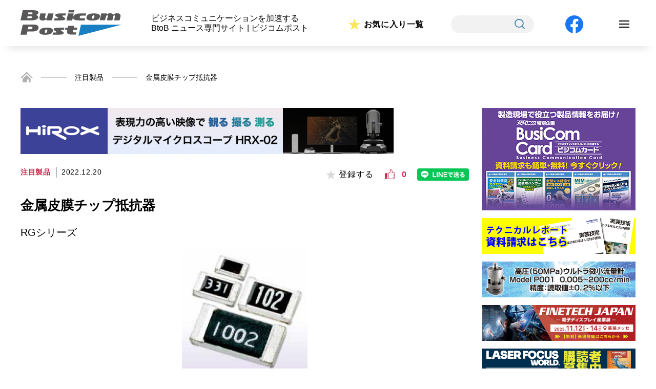

--- FILE ---
content_type: text/html; charset=UTF-8
request_url: https://busicompost.com/product/%E9%87%91%E5%B1%9E%E7%9A%AE%E8%86%9C%E3%83%81%E3%83%83%E3%83%97%E6%8A%B5%E6%8A%97%E5%99%A8-3/
body_size: 11167
content:











<!doctype html>
<html><head>
	<!-- Google Tag Manager -->
	<script>(function(w,d,s,l,i){w[l]=w[l]||[];w[l].push({'gtm.start':
	new Date().getTime(),event:'gtm.js'});var f=d.getElementsByTagName(s)[0],
	j=d.createElement(s),dl=l!='dataLayer'?'&l='+l:'';j.async=true;j.src=
	'https://www.googletagmanager.com/gtm.js?id='+i+dl;f.parentNode.insertBefore(j,f);
	})(window,document,'script','dataLayer','GTM-THL5M7P');</script>
	<!-- End Google Tag Manager -->

    <meta charset="utf-8">
    <meta http-equiv="X-UA-Compatible" content="IE=edge">
    <meta name="viewport" content="width=device-width">
    <meta name="ニュース専門サイト,ビジコムポスト,注目製品,イベント情報,新着,スペシャルインタービュー,テクニカルレポート" content="">
    <meta name="ビジネスコミュニケーションを加速する BtoB ニュース専門サイト ビジコムポスト · 注目製品 · イベント情報 · 新着 · スペシャルインタービュー · テクニカルレポート" content="">
	    <title>金属皮膜チップ抵抗器｜Busicom Post</title>
    	<link rel="icon" href="https://busicompost.com/assets/images/common/faviconV2.png" />
    <link rel="stylesheet" href="https://busicompost.com/assets/css/style.css">
	<link rel="stylesheet" href="https://busicompost.com/assets/css/index.css">
	<link rel="stylesheet" href="https://busicompost.com/assets/css/common.css">

	<!-- ご意見・お問い合わせ -->
	
	<!-- ご意見・お問い合わせ（確認画面） -->
	
	<!-- ご意見・お問い合わせ（完了画面） -->
	
	<!-- 新規会員登録（閲覧者用） -->
	
	<!-- 新規会員登録（閲覧者用）（確認画面） -->
	
	<!-- 新規会員登録（閲覧者用）（完了画面） -->
	
	<!-- ご意見・お問い合わせ -->
	
	<!-- 産業界主要企業カタログ総覧（資料請求） -->
	
	<!-- 産業界主要企業カタログ総覧（確認画面） -->
	
	<!-- 産業界主要企業カタログ総覧（完了画面） -->
	
	<!-- ビジコム専用WEBページ（資料請求） -->
	
	<!-- ビジコム専用WEBページ（確認画面） -->
	
	<!-- ビジコム専用WEBページ（完了画面） -->
	
	<!-- ビジコムポストについて -->
	
	<!-- 広告掲載について -->
	
	<!-- 著作権について -->
	
	<!-- プライバシーポリシー -->
	
	<!-- ログイン -->
	
	<!-- 新規会員登録 -->
	
	<!-- 会員プロフィール -->
	
	<!-- お気に入り一覧 -->
	
	<!-- TOPICS -->
	
	<!-- TOPICS詳細 -->
	
	<!-- 検索結果一覧 -->
	
	<!-- テクニカルレポート一覧 -->
	
	<!-- テクニカルレポート詳細 -->
	
	<!-- 注目製品一覧 -->
	
	<!-- 注目製品詳細 -->
		<link rel="stylesheet" href="https://busicompost.com/assets/css/single-product.css" media="all">
	
	<!-- 新着記事一覧 -->
	
	<!-- スペシャルインタビュー一覧 -->
	
	<!-- スペシャルインタビュー詳細 -->
	
	<!-- お気に入り記事一覧 -->
	
	<!-- イベント一覧 -->
	
    <!-- イベント情報詳細 -->
	
	<!-- 産業界主要企業カタログ総覧 -->
	
	<!-- メカトロニクス Digital Book版 -->
	
	<!-- メカトロニクス Digital Book版詳細 -->
	
	<!-- 実装技術 Digital Book 特別版 -->
	
	<!-- ビジコム専用WEBページ -->
	
	<!-- ハッシュタグ -->
	


	<!-- css -->

    <!-- JS -->
    <script src="https://code.jquery.com/jquery-3.4.1.js"></script>
    <script>
        if ( ( navigator.userAgent.indexOf( 'iPhone' ) > 0 ) || navigator.userAgent.indexOf( 'iPod' ) > 0 || navigator.userAgent.indexOf( 'Android' ) > 0 ) {
            document.write( '<meta name="viewport" content="width=device-width,user-scalable=yes,maximum-scale=2">' );
        } else {
            document.write( '<meta name="viewport" content="width=1200,user-scalable=yes,maximum-scale=2">' );
        }
    </script>

	<meta name='robots' content='max-image-preview:large' />
<link rel='dns-prefetch' href='//s.w.org' />
<script type="text/javascript">
window._wpemojiSettings = {"baseUrl":"https:\/\/s.w.org\/images\/core\/emoji\/13.1.0\/72x72\/","ext":".png","svgUrl":"https:\/\/s.w.org\/images\/core\/emoji\/13.1.0\/svg\/","svgExt":".svg","source":{"concatemoji":"https:\/\/busicompost.com\/wp-includes\/js\/wp-emoji-release.min.js?ver=5.9.12"}};
/*! This file is auto-generated */
!function(e,a,t){var n,r,o,i=a.createElement("canvas"),p=i.getContext&&i.getContext("2d");function s(e,t){var a=String.fromCharCode;p.clearRect(0,0,i.width,i.height),p.fillText(a.apply(this,e),0,0);e=i.toDataURL();return p.clearRect(0,0,i.width,i.height),p.fillText(a.apply(this,t),0,0),e===i.toDataURL()}function c(e){var t=a.createElement("script");t.src=e,t.defer=t.type="text/javascript",a.getElementsByTagName("head")[0].appendChild(t)}for(o=Array("flag","emoji"),t.supports={everything:!0,everythingExceptFlag:!0},r=0;r<o.length;r++)t.supports[o[r]]=function(e){if(!p||!p.fillText)return!1;switch(p.textBaseline="top",p.font="600 32px Arial",e){case"flag":return s([127987,65039,8205,9895,65039],[127987,65039,8203,9895,65039])?!1:!s([55356,56826,55356,56819],[55356,56826,8203,55356,56819])&&!s([55356,57332,56128,56423,56128,56418,56128,56421,56128,56430,56128,56423,56128,56447],[55356,57332,8203,56128,56423,8203,56128,56418,8203,56128,56421,8203,56128,56430,8203,56128,56423,8203,56128,56447]);case"emoji":return!s([10084,65039,8205,55357,56613],[10084,65039,8203,55357,56613])}return!1}(o[r]),t.supports.everything=t.supports.everything&&t.supports[o[r]],"flag"!==o[r]&&(t.supports.everythingExceptFlag=t.supports.everythingExceptFlag&&t.supports[o[r]]);t.supports.everythingExceptFlag=t.supports.everythingExceptFlag&&!t.supports.flag,t.DOMReady=!1,t.readyCallback=function(){t.DOMReady=!0},t.supports.everything||(n=function(){t.readyCallback()},a.addEventListener?(a.addEventListener("DOMContentLoaded",n,!1),e.addEventListener("load",n,!1)):(e.attachEvent("onload",n),a.attachEvent("onreadystatechange",function(){"complete"===a.readyState&&t.readyCallback()})),(n=t.source||{}).concatemoji?c(n.concatemoji):n.wpemoji&&n.twemoji&&(c(n.twemoji),c(n.wpemoji)))}(window,document,window._wpemojiSettings);
</script>
<style type="text/css">
img.wp-smiley,
img.emoji {
	display: inline !important;
	border: none !important;
	box-shadow: none !important;
	height: 1em !important;
	width: 1em !important;
	margin: 0 0.07em !important;
	vertical-align: -0.1em !important;
	background: none !important;
	padding: 0 !important;
}
</style>
	<link rel='stylesheet' id='wp-block-library-css'  href='https://busicompost.com/wp-includes/css/dist/block-library/style.min.css?ver=5.9.12' type='text/css' media='all' />
<style id='global-styles-inline-css' type='text/css'>
body{--wp--preset--color--black: #000000;--wp--preset--color--cyan-bluish-gray: #abb8c3;--wp--preset--color--white: #ffffff;--wp--preset--color--pale-pink: #f78da7;--wp--preset--color--vivid-red: #cf2e2e;--wp--preset--color--luminous-vivid-orange: #ff6900;--wp--preset--color--luminous-vivid-amber: #fcb900;--wp--preset--color--light-green-cyan: #7bdcb5;--wp--preset--color--vivid-green-cyan: #00d084;--wp--preset--color--pale-cyan-blue: #8ed1fc;--wp--preset--color--vivid-cyan-blue: #0693e3;--wp--preset--color--vivid-purple: #9b51e0;--wp--preset--gradient--vivid-cyan-blue-to-vivid-purple: linear-gradient(135deg,rgba(6,147,227,1) 0%,rgb(155,81,224) 100%);--wp--preset--gradient--light-green-cyan-to-vivid-green-cyan: linear-gradient(135deg,rgb(122,220,180) 0%,rgb(0,208,130) 100%);--wp--preset--gradient--luminous-vivid-amber-to-luminous-vivid-orange: linear-gradient(135deg,rgba(252,185,0,1) 0%,rgba(255,105,0,1) 100%);--wp--preset--gradient--luminous-vivid-orange-to-vivid-red: linear-gradient(135deg,rgba(255,105,0,1) 0%,rgb(207,46,46) 100%);--wp--preset--gradient--very-light-gray-to-cyan-bluish-gray: linear-gradient(135deg,rgb(238,238,238) 0%,rgb(169,184,195) 100%);--wp--preset--gradient--cool-to-warm-spectrum: linear-gradient(135deg,rgb(74,234,220) 0%,rgb(151,120,209) 20%,rgb(207,42,186) 40%,rgb(238,44,130) 60%,rgb(251,105,98) 80%,rgb(254,248,76) 100%);--wp--preset--gradient--blush-light-purple: linear-gradient(135deg,rgb(255,206,236) 0%,rgb(152,150,240) 100%);--wp--preset--gradient--blush-bordeaux: linear-gradient(135deg,rgb(254,205,165) 0%,rgb(254,45,45) 50%,rgb(107,0,62) 100%);--wp--preset--gradient--luminous-dusk: linear-gradient(135deg,rgb(255,203,112) 0%,rgb(199,81,192) 50%,rgb(65,88,208) 100%);--wp--preset--gradient--pale-ocean: linear-gradient(135deg,rgb(255,245,203) 0%,rgb(182,227,212) 50%,rgb(51,167,181) 100%);--wp--preset--gradient--electric-grass: linear-gradient(135deg,rgb(202,248,128) 0%,rgb(113,206,126) 100%);--wp--preset--gradient--midnight: linear-gradient(135deg,rgb(2,3,129) 0%,rgb(40,116,252) 100%);--wp--preset--duotone--dark-grayscale: url('#wp-duotone-dark-grayscale');--wp--preset--duotone--grayscale: url('#wp-duotone-grayscale');--wp--preset--duotone--purple-yellow: url('#wp-duotone-purple-yellow');--wp--preset--duotone--blue-red: url('#wp-duotone-blue-red');--wp--preset--duotone--midnight: url('#wp-duotone-midnight');--wp--preset--duotone--magenta-yellow: url('#wp-duotone-magenta-yellow');--wp--preset--duotone--purple-green: url('#wp-duotone-purple-green');--wp--preset--duotone--blue-orange: url('#wp-duotone-blue-orange');--wp--preset--font-size--small: 13px;--wp--preset--font-size--medium: 20px;--wp--preset--font-size--large: 36px;--wp--preset--font-size--x-large: 42px;}.has-black-color{color: var(--wp--preset--color--black) !important;}.has-cyan-bluish-gray-color{color: var(--wp--preset--color--cyan-bluish-gray) !important;}.has-white-color{color: var(--wp--preset--color--white) !important;}.has-pale-pink-color{color: var(--wp--preset--color--pale-pink) !important;}.has-vivid-red-color{color: var(--wp--preset--color--vivid-red) !important;}.has-luminous-vivid-orange-color{color: var(--wp--preset--color--luminous-vivid-orange) !important;}.has-luminous-vivid-amber-color{color: var(--wp--preset--color--luminous-vivid-amber) !important;}.has-light-green-cyan-color{color: var(--wp--preset--color--light-green-cyan) !important;}.has-vivid-green-cyan-color{color: var(--wp--preset--color--vivid-green-cyan) !important;}.has-pale-cyan-blue-color{color: var(--wp--preset--color--pale-cyan-blue) !important;}.has-vivid-cyan-blue-color{color: var(--wp--preset--color--vivid-cyan-blue) !important;}.has-vivid-purple-color{color: var(--wp--preset--color--vivid-purple) !important;}.has-black-background-color{background-color: var(--wp--preset--color--black) !important;}.has-cyan-bluish-gray-background-color{background-color: var(--wp--preset--color--cyan-bluish-gray) !important;}.has-white-background-color{background-color: var(--wp--preset--color--white) !important;}.has-pale-pink-background-color{background-color: var(--wp--preset--color--pale-pink) !important;}.has-vivid-red-background-color{background-color: var(--wp--preset--color--vivid-red) !important;}.has-luminous-vivid-orange-background-color{background-color: var(--wp--preset--color--luminous-vivid-orange) !important;}.has-luminous-vivid-amber-background-color{background-color: var(--wp--preset--color--luminous-vivid-amber) !important;}.has-light-green-cyan-background-color{background-color: var(--wp--preset--color--light-green-cyan) !important;}.has-vivid-green-cyan-background-color{background-color: var(--wp--preset--color--vivid-green-cyan) !important;}.has-pale-cyan-blue-background-color{background-color: var(--wp--preset--color--pale-cyan-blue) !important;}.has-vivid-cyan-blue-background-color{background-color: var(--wp--preset--color--vivid-cyan-blue) !important;}.has-vivid-purple-background-color{background-color: var(--wp--preset--color--vivid-purple) !important;}.has-black-border-color{border-color: var(--wp--preset--color--black) !important;}.has-cyan-bluish-gray-border-color{border-color: var(--wp--preset--color--cyan-bluish-gray) !important;}.has-white-border-color{border-color: var(--wp--preset--color--white) !important;}.has-pale-pink-border-color{border-color: var(--wp--preset--color--pale-pink) !important;}.has-vivid-red-border-color{border-color: var(--wp--preset--color--vivid-red) !important;}.has-luminous-vivid-orange-border-color{border-color: var(--wp--preset--color--luminous-vivid-orange) !important;}.has-luminous-vivid-amber-border-color{border-color: var(--wp--preset--color--luminous-vivid-amber) !important;}.has-light-green-cyan-border-color{border-color: var(--wp--preset--color--light-green-cyan) !important;}.has-vivid-green-cyan-border-color{border-color: var(--wp--preset--color--vivid-green-cyan) !important;}.has-pale-cyan-blue-border-color{border-color: var(--wp--preset--color--pale-cyan-blue) !important;}.has-vivid-cyan-blue-border-color{border-color: var(--wp--preset--color--vivid-cyan-blue) !important;}.has-vivid-purple-border-color{border-color: var(--wp--preset--color--vivid-purple) !important;}.has-vivid-cyan-blue-to-vivid-purple-gradient-background{background: var(--wp--preset--gradient--vivid-cyan-blue-to-vivid-purple) !important;}.has-light-green-cyan-to-vivid-green-cyan-gradient-background{background: var(--wp--preset--gradient--light-green-cyan-to-vivid-green-cyan) !important;}.has-luminous-vivid-amber-to-luminous-vivid-orange-gradient-background{background: var(--wp--preset--gradient--luminous-vivid-amber-to-luminous-vivid-orange) !important;}.has-luminous-vivid-orange-to-vivid-red-gradient-background{background: var(--wp--preset--gradient--luminous-vivid-orange-to-vivid-red) !important;}.has-very-light-gray-to-cyan-bluish-gray-gradient-background{background: var(--wp--preset--gradient--very-light-gray-to-cyan-bluish-gray) !important;}.has-cool-to-warm-spectrum-gradient-background{background: var(--wp--preset--gradient--cool-to-warm-spectrum) !important;}.has-blush-light-purple-gradient-background{background: var(--wp--preset--gradient--blush-light-purple) !important;}.has-blush-bordeaux-gradient-background{background: var(--wp--preset--gradient--blush-bordeaux) !important;}.has-luminous-dusk-gradient-background{background: var(--wp--preset--gradient--luminous-dusk) !important;}.has-pale-ocean-gradient-background{background: var(--wp--preset--gradient--pale-ocean) !important;}.has-electric-grass-gradient-background{background: var(--wp--preset--gradient--electric-grass) !important;}.has-midnight-gradient-background{background: var(--wp--preset--gradient--midnight) !important;}.has-small-font-size{font-size: var(--wp--preset--font-size--small) !important;}.has-medium-font-size{font-size: var(--wp--preset--font-size--medium) !important;}.has-large-font-size{font-size: var(--wp--preset--font-size--large) !important;}.has-x-large-font-size{font-size: var(--wp--preset--font-size--x-large) !important;}
</style>
<link rel='stylesheet' id='wp-ulike-css'  href='https://busicompost.com/wp-content/plugins/wp-ulike/assets/css/wp-ulike.min.css?ver=4.5.9' type='text/css' media='all' />
<link rel='stylesheet' id='wp-members-css'  href='https://busicompost.com/wp-content/plugins/wp-members/assets/css/forms/generic-no-float.min.css?ver=3.4.1.2' type='text/css' media='all' />
<script type='text/javascript' src='https://busicompost.com/wp-includes/js/jquery/jquery.min.js?ver=3.6.0' id='jquery-core-js'></script>
<script type='text/javascript' src='https://busicompost.com/wp-includes/js/jquery/jquery-migrate.min.js?ver=3.3.2' id='jquery-migrate-js'></script>
<link rel="https://api.w.org/" href="https://busicompost.com/wp-json/" /><link rel="alternate" type="application/json" href="https://busicompost.com/wp-json/wp/v2/product/43713" /><link rel="EditURI" type="application/rsd+xml" title="RSD" href="https://busicompost.com/xmlrpc.php?rsd" />
<link rel="wlwmanifest" type="application/wlwmanifest+xml" href="https://busicompost.com/wp-includes/wlwmanifest.xml" /> 
<meta name="generator" content="WordPress 5.9.12" />
<link rel="canonical" href="https://busicompost.com/product/%e9%87%91%e5%b1%9e%e7%9a%ae%e8%86%9c%e3%83%81%e3%83%83%e3%83%97%e6%8a%b5%e6%8a%97%e5%99%a8-3/" />
<link rel='shortlink' href='https://busicompost.com/?p=43713' />
<link rel="alternate" type="application/json+oembed" href="https://busicompost.com/wp-json/oembed/1.0/embed?url=https%3A%2F%2Fbusicompost.com%2Fproduct%2F%25e9%2587%2591%25e5%25b1%259e%25e7%259a%25ae%25e8%2586%259c%25e3%2583%2581%25e3%2583%2583%25e3%2583%2597%25e6%258a%25b5%25e6%258a%2597%25e5%2599%25a8-3%2F" />
<link rel="alternate" type="text/xml+oembed" href="https://busicompost.com/wp-json/oembed/1.0/embed?url=https%3A%2F%2Fbusicompost.com%2Fproduct%2F%25e9%2587%2591%25e5%25b1%259e%25e7%259a%25ae%25e8%2586%259c%25e3%2583%2581%25e3%2583%2583%25e3%2583%2597%25e6%258a%25b5%25e6%258a%2597%25e5%2599%25a8-3%2F&#038;format=xml" />

</head>
<body id=single-product >
	<!-- Google Tag Manager (noscript) -->
	<noscript><iframe src="https://www.googletagmanager.com/ns.html?id=GTM-THL5M7P"
	height="0" width="0" style="display:none;visibility:hidden"></iframe></noscript>
	<!-- End Google Tag Manager (noscript) -->

<header style="padding:20px">
	<div class="wrap">
		<div id="logo"><a href="https://busicompost.com/"><img src="https://busicompost.com/assets/images/common/i_logo.svg" alt=""></a></div>
		<p class="pc">ビジネスコミュニケーションを加速する<br>BtoB ニュース専門サイト | ビジコムポスト</p>

		<div class="favorite"><a href="https://busicompost.com/favorite/">お気に入り一覧</a></div>
		<div class="search">
			<span>
				<form action="https://busicompost.com" method="get" id="searchform">
    <input type="text" name="s" id="s">
    <button type="submit"><img src="https://busicompost.com/assets/images/common/i_search.svg" alt="検索"></button>
</form>
			</span>
		</div>
		<div class="facebook"><a href="https://www.facebook.com/Busicompost/" target="_blank"><img src="https://busicompost.com/assets/images/common/bt_facebook.svg" alt="FACEBOOK"></a></div>
				<div class="navi-btn" id="navi-btn">
			<span></span>
			<span></span>
			<span></span>
		</div>
		<div class="search search-sp">
			<span>
				<form action="https://busicompost.com" method="get" id="searchform">
    <input type="text" name="s" id="s">
    <button type="submit"><img src="https://busicompost.com/assets/images/common/i_search.svg" alt="検索"></button>
</form>
			</span>
		</div>
		<div id="navi-menu">
			<ul>
				<li>
					<a href="https://busicompost.com/">
						TOP<br><span>トップ</span>
					</a>
				</li>
				<li>
					<a href="https://busicompost.com/news-list">
						NEWS<br><span>新着情報</span>
					</a>
				</li>
				<li>
					<a href="https://busicompost.com/product">
						PRODUCT<br><span>注目製品</span>
					</a>
				</li>
				<li>
					<a href="https://busicompost.com/interview">
						INTERVIEW<br><span>スペシャルインタビュー</span>
					</a>
				</li>
				<li>
					<a href="https://busicompost.com/report">
						TECHNICAL REPORT<br><span>テクニカルレポート</span>
					</a>
				</li>
				<li>
					<a href="https://busicompost.com/topics">
						TOPICS<br><span>トピックス</span>
					</a>
				</li>
				<li>
					<a href="https://busicompost.com/events">
						EVENTS<br><span>イベント情報</span>
					</a>
				</li>
				<li>
					<a href="https://busicompost.com/book">
						MECHATRONICS DIGITAL BOOK<br><span>メカトロニクス デジタルブック</span>
					</a>
				</li>
				<li>
					<a href="https://busicompost.com/jisso">
						JISSO DIGITAL BOOK<br><span>実装技術 デジタルブック</span>
					</a>
				</li>
							</ul>
		</div>


	</div>
</header>	
<!-- パンくずリスト -->
<section id="breadcrumb">
	<ul class="breadcrumb-list">
		<li><a href="https://busicompost.com/"><img src="https://busicompost.com/assets/images/common/i_home.png" alt="ホーム"></a></li>
		<li><a href="https://busicompost.com/product">注目製品</a></li>
        <li>金属皮膜チップ抵抗器</li>
	</ul>
</section>
    
<!-- Main Contents -->
<main>
	<section>
		
		<div class="main_contents">
			<div class="main_banner pc">
		 
		<a href="https://www.hirox.com/?utm_source=busicompost&utm_medium=banner&utm_campaign=Gicho_banner_big" Onclick="ga('send','event','ad', 'click','super_rectangle');" class="img01" target="_blank"><img src="https://busicompost.com/wp-content/uploads/2024/09/bt_hirox-2.png" alt=""></a>
			</div>
<!-- while文 -->
<!-- if文 -->			<div class="block">
				<div class="cat_box">
					<div class="cat">注目製品</div>
					<div class="date">2022.12.20</div>
					<div class="fav_box">
						<div class="reg">
							<button class="favorite_button_in" data-favorite-id="43713">
								<p><span>登録する</span></p>
							</button>
						</div>
						<div class="good">		<div class="wpulike wpulike-default " ><div class="wp_ulike_general_class wp_ulike_is_not_liked"><button type="button"
					aria-label="いいねボタン"
					data-ulike-id="43713"
					data-ulike-nonce="6c4a6c3c8c"
					data-ulike-type="post"
					data-ulike-template="wpulike-default"
					data-ulike-display-likers=""
					data-ulike-likers-style="popover"
					class="wp_ulike_btn wp_ulike_put_image wp_post_btn_43713"></button><span class="count-box wp_ulike_counter_up" data-ulike-counter-value="0"></span>			</div><style>.wp_ulike_btn.wp_ulike_put_image:after { background-image: url(https://www.busicompost.jp/wp-content/uploads/2022/01/i_like.png) !important; }</style>		</div>
	</div>
						<div class="line"><a href="http://line.me/R/msg/text/?金属皮膜チップ抵抗器%0D%0Ahttps://busicompost.com/product/%e9%87%91%e5%b1%9e%e7%9a%ae%e8%86%9c%e3%83%81%e3%83%83%e3%83%97%e6%8a%b5%e6%8a%97%e5%99%a8-3/"><img src="https://busicompost.com/assets/images/single-product-cr/bt_line.png"></a></div>
					</div>
                 </div>
				
				<div class="title">金属皮膜チップ抵抗器</div>
				<div class="name">RGシリーズ</div>
				                
                                <figure>
                    <img src="https://busicompost.com/wp-content/uploads/2022/12/22-7-ZZZ-46.jpg" alt="">
                </figure>
                
                <p><p>無機保護膜の採用による長期安定なチップ抵抗器。特徴は、①10000時間の信頼性試験での抵抗値変化：±0.1％、②高精度の抵抗値許容差：±0.05％、抵抗値温度係数：±5ppm/℃、③ローノイズ、耐硫化を実現する薄膜構造、④AEC-Q200準拠、⑤主な用途は、自動車関連機器、工業用計測器／工作機器、各種センサ、医療機器、など。</p>
</p>				
                <!-- ページャー -->
				<ul class="pagination">
																													</ul>
				
				
				
				<div class="source_list">
					<dl>
						<dt>会社名</dt>
						<dd><a href="https://www.susumu.co.jp" target="_blank" class="link">進工業（株）　</a></dd>
						<dt>所在地</dt>
						<dd>京都市南区上鳥羽馬廻シ町14</dd>
					</dl>
				</div>
				<div class="tags">
					<a href="https://busicompost.com/tag/%e6%8a%b5%e6%8a%97%e5%99%a8/">#抵抗器</a>				</div>
				
				<div class="bt_induction">
					<div class="prev">
                                                    <p><a href="https://busicompost.com/product/%e5%85%89%e3%82%a2%e3%83%8a%e3%83%ad%e3%82%b0%e4%bc%9d%e9%80%81%e3%83%9c%e3%83%bc%e3%83%89-2/" rel="prev">前の記事</a></p>
                                            </div>
					<div class="next">
                                                    <p><a href="https://busicompost.com/product/%e8%bb%bd%e9%87%8f%e9%9b%bb%e5%8b%95%e9%9a%8e%e6%ae%b5%e5%8f%b0%e8%bb%8a/" rel="next">次の記事</a></p>
                                            </div>
				</div>
				
			</div>
			
			<!-- 関連記事 -->
						<aside class="related_post">
				<div class="block">
					<h3 class="dot">関連記事</h3>
					<ul class="news_list">

						
						<li>
                                                        <a href="https://busicompost.com/product/%e3%83%81%e3%83%83%e3%83%97%e6%8a%b5%e6%8a%97%e5%99%a8/">
                                                            <div class="date">2025.02.26</div>
                                <div class="txt_box" >
                                                                        <div class="title">チップ抵抗器</div>
                                                                                                             
                                    <p>同等定格電力でワンサイズ小型化、長期安定供給を保証するチップ抵抗器。特徴は、①従来の素子内部構造を見直した新設計を採用し、全サイズで生産効率／品質／信...</p>
                                                                                                        </div>

                                                                                                            <figure class="img" >
                                        <img src="https://busicompost.com/wp-content/uploads/2025/02/25-3-ZZZ-09.jpg" alt="">
                                    </figure>
                                    
                                <a href="https://busicompost.com/product">
                                    <div class="cat_box">
                                        <div class="cat">
                                            注目製品                                        </div>
                                    </div>
                                </a>
                            </a>
                            <div class="fav_box">
                                <div class="reg">
                                    <button class="favorite_button_in" data-favorite-id="56666">
                                        <p><span>登録する</span></p>
                                    </button>
                                </div>
                                <div class="good"><object>		<div class="wpulike wpulike-default " ><div class="wp_ulike_general_class wp_ulike_is_not_liked"><button type="button"
					aria-label="いいねボタン"
					data-ulike-id="56666"
					data-ulike-nonce="bd7670f8ec"
					data-ulike-type="post"
					data-ulike-template="wpulike-default"
					data-ulike-display-likers=""
					data-ulike-likers-style="popover"
					class="wp_ulike_btn wp_ulike_put_image wp_post_btn_56666"></button><span class="count-box wp_ulike_counter_up" data-ulike-counter-value="0"></span>			</div><style>.wp_ulike_btn.wp_ulike_put_image:after { background-image: url(https://www.busicompost.jp/wp-content/uploads/2022/01/i_like.png) !important; }</style>		</div>
	</object></div>
                            </div>
                        </li>
						
						<li>
                                                        <a href="https://busicompost.com/product/%e9%9b%bb%e6%b5%81%e3%82%b7%e3%83%a3%e3%83%b3%e3%83%88%e6%8a%b5%e6%8a%97%e5%99%a8/">
                                                            <div class="date">2024.03.29</div>
                                <div class="txt_box" >
                                                                        <div class="title">電流シャント抵抗器</div>
                                                                                                             
                                    <p>車載用および産業用アプリケーション向けに、より正確な電流測定と制御を提供する2端子電流シャント抵抗器。特徴は、①ACおよびDC回路の両方で有効な、より...</p>
                                                                                                        </div>

                                                                                                            <figure class="img" >
                                        <img src="https://busicompost.com/wp-content/uploads/2024/03/24-4-FA7-11.jpg" alt="">
                                    </figure>
                                    
                                <a href="https://busicompost.com/product">
                                    <div class="cat_box">
                                        <div class="cat">
                                            注目製品                                        </div>
                                    </div>
                                </a>
                            </a>
                            <div class="fav_box">
                                <div class="reg">
                                    <button class="favorite_button_in" data-favorite-id="52316">
                                        <p><span>登録する</span></p>
                                    </button>
                                </div>
                                <div class="good"><object>		<div class="wpulike wpulike-default " ><div class="wp_ulike_general_class wp_ulike_is_not_liked"><button type="button"
					aria-label="いいねボタン"
					data-ulike-id="52316"
					data-ulike-nonce="d8b981ab5a"
					data-ulike-type="post"
					data-ulike-template="wpulike-default"
					data-ulike-display-likers=""
					data-ulike-likers-style="popover"
					class="wp_ulike_btn wp_ulike_put_image wp_post_btn_52316"></button><span class="count-box wp_ulike_counter_up" data-ulike-counter-value="0"></span>			</div><style>.wp_ulike_btn.wp_ulike_put_image:after { background-image: url(https://www.busicompost.jp/wp-content/uploads/2022/01/i_like.png) !important; }</style>		</div>
	</object></div>
                            </div>
                        </li>
						
						<li>
                                                        <a href="https://busicompost.com/product/%e7%9b%b4%e6%8e%a5%e6%b0%b4%e5%86%b7%e6%8a%b5%e6%8a%97%e5%99%a8/">
                                                            <div class="date">2023.10.31</div>
                                <div class="txt_box" >
                                                                        <div class="title">直接水冷抵抗器</div>
                                                                                                             
                                    <p>SP抵抗器を使用した直接水冷抵抗器。特徴は、①断線がなく、耐オーバーロード、無誘導性、耐衝撃電流、小型化、高電力を実現しており、特にサイリスタ素子の保...</p>
                                                                                                        </div>

                                                                                                            <figure class="img" >
                                        <img src="https://busicompost.com/wp-content/uploads/2023/10/23-11-DDD-05.jpg" alt="">
                                    </figure>
                                    
                                <a href="https://busicompost.com/product">
                                    <div class="cat_box">
                                        <div class="cat">
                                            注目製品                                        </div>
                                    </div>
                                </a>
                            </a>
                            <div class="fav_box">
                                <div class="reg">
                                    <button class="favorite_button_in" data-favorite-id="50197">
                                        <p><span>登録する</span></p>
                                    </button>
                                </div>
                                <div class="good"><object>		<div class="wpulike wpulike-default " ><div class="wp_ulike_general_class wp_ulike_is_not_liked"><button type="button"
					aria-label="いいねボタン"
					data-ulike-id="50197"
					data-ulike-nonce="21d2556b9e"
					data-ulike-type="post"
					data-ulike-template="wpulike-default"
					data-ulike-display-likers=""
					data-ulike-likers-style="popover"
					class="wp_ulike_btn wp_ulike_put_image wp_post_btn_50197"></button><span class="count-box wp_ulike_counter_up" data-ulike-counter-value="0"></span>			</div><style>.wp_ulike_btn.wp_ulike_put_image:after { background-image: url(https://www.busicompost.jp/wp-content/uploads/2022/01/i_like.png) !important; }</style>		</div>
	</object></div>
                            </div>
                        </li>
						
						<li>
                                                        <a href="https://busicompost.com/product/%e6%8a%b5%e6%8a%97%e5%99%a8/">
                                                            <div class="date">2023.05.19</div>
                                <div class="txt_box" >
                                                                        <div class="title">抵抗器</div>
                                                                                                             
                                    <p>耐熱性に優れ、小型で大きなパワーを入れることが可能な抵抗器。特徴は、①体抵抗であるために周波数特性が良く、過負荷に強い特性をもっている、②水中でも使用...</p>
                                                                                                        </div>

                                                                                                            <figure class="img" >
                                        <img src="https://busicompost.com/wp-content/uploads/2023/05/23-6-JPC-26.jpg" alt="">
                                    </figure>
                                    
                                <a href="https://busicompost.com/product">
                                    <div class="cat_box">
                                        <div class="cat">
                                            注目製品                                        </div>
                                    </div>
                                </a>
                            </a>
                            <div class="fav_box">
                                <div class="reg">
                                    <button class="favorite_button_in" data-favorite-id="48108">
                                        <p><span>登録する</span></p>
                                    </button>
                                </div>
                                <div class="good"><object>		<div class="wpulike wpulike-default " ><div class="wp_ulike_general_class wp_ulike_is_not_liked"><button type="button"
					aria-label="いいねボタン"
					data-ulike-id="48108"
					data-ulike-nonce="230fb85134"
					data-ulike-type="post"
					data-ulike-template="wpulike-default"
					data-ulike-display-likers=""
					data-ulike-likers-style="popover"
					class="wp_ulike_btn wp_ulike_put_image wp_post_btn_48108"></button><span class="count-box wp_ulike_counter_up" data-ulike-counter-value="0"></span>			</div><style>.wp_ulike_btn.wp_ulike_put_image:after { background-image: url(https://www.busicompost.jp/wp-content/uploads/2022/01/i_like.png) !important; }</style>		</div>
	</object></div>
                            </div>
                        </li>
						
						<li>
                                                        <a href="https://busicompost.com/product/%e9%87%91%e5%b1%9e%e7%ae%94%e4%bd%8e%e6%8a%b5%e6%8a%97%e3%83%81%e3%83%83%e3%83%97%e6%8a%b5%e6%8a%97%e5%99%a8-3/">
                                                            <div class="date">2023.01.13</div>
                                <div class="txt_box" >
                                                                        <div class="title">金属箔低抵抗チップ抵抗器</div>
                                                                                                             
                                    <p>電圧をより精度良く測定できる、電圧端子分離の4端子タイプ金属箔低抵抗チップ抵抗器。特徴は、①抵抗温度係数は低抵抗値で4mΩ：±50ppm/℃と極めて安...</p>
                                                                                                        </div>

                                                                                                            <figure class="img" >
                                        <img src="https://busicompost.com/wp-content/uploads/2023/01/23-2-FA7-04.jpg" alt="">
                                    </figure>
                                    
                                <a href="https://busicompost.com/product">
                                    <div class="cat_box">
                                        <div class="cat">
                                            注目製品                                        </div>
                                    </div>
                                </a>
                            </a>
                            <div class="fav_box">
                                <div class="reg">
                                    <button class="favorite_button_in" data-favorite-id="45790">
                                        <p><span>登録する</span></p>
                                    </button>
                                </div>
                                <div class="good"><object>		<div class="wpulike wpulike-default " ><div class="wp_ulike_general_class wp_ulike_is_not_liked"><button type="button"
					aria-label="いいねボタン"
					data-ulike-id="45790"
					data-ulike-nonce="e6b4f607af"
					data-ulike-type="post"
					data-ulike-template="wpulike-default"
					data-ulike-display-likers=""
					data-ulike-likers-style="popover"
					class="wp_ulike_btn wp_ulike_put_image wp_post_btn_45790"></button><span class="count-box wp_ulike_counter_up" data-ulike-counter-value="0"></span>			</div><style>.wp_ulike_btn.wp_ulike_put_image:after { background-image: url(https://www.busicompost.jp/wp-content/uploads/2022/01/i_like.png) !important; }</style>		</div>
	</object></div>
                            </div>
                        </li>
																		</ul>
				</div>
			</aside>
		</div><!-- main_contents -->
		
		
<!doctype html>
<html><head>
    <link rel="stylesheet" href="https://busicompost.com/assets/css/style.css">
	<link rel="stylesheet" href="https://busicompost.com/assets/css/common.css">
</head>
<div class="ad_contents">
		<div class="main_banner sp">
					<a href="" Onclick="ga('send','event','ad','click','super_rectangle');" class="img01" target="_blank"><img src="https://busicompost.com/wp-content/uploads/2024/09/bt_hirox-2.png" alt=""></a>
					</div>
	<div class="ad_company">
			<ul>
												<li class="side_rectangle">
					<a href="https://www.busicompost.com/busicom/" Onclick="ga('send','event','ad','click','side_rectangle');" target="_blank"><img src="https://busicompost.com/wp-content/uploads/2025/10/200ﾃ・00_2.jpg" alt=""></a>
				</li>
								
												<li class="side_rectangle_mini01">
					<a href="https://www.hirox.com/technicalreport/?utm_source=busicompost&utm_medium=banner&utm_campaign=Gicho_banner" Onclick="ga('send','event','ad','click','side_rectangle');" target="_blank"><img src="https://busicompost.com/wp-content/uploads/2022/01/hirox_jisso_banner.gif" alt=""></a>
				</li>
								<li class="side_rectangle_mini01">
					<a href="https://www.toyocontrols.co.jp/" Onclick="ga('send','event','ad','click','side_rectangle');" target="_blank"><img src="https://busicompost.com/wp-content/uploads/2022/01/busicom-post_banner_toyo.gif" alt=""></a>
				</li>
								<li class="side_rectangle_mini01">
					<a href="https://www.material-expo.jp/tokyo/ja-jp/visit/ftj.html?utm_campaign=pr_gicho_2510&utm_medium=paid&utm_source=site-banner" Onclick="ga('send','event','ad','click','side_rectangle');" target="_blank"><img src="https://busicompost.com/wp-content/uploads/2025/10/素材-バーターバナー-300-x-70-px.png" alt=""></a>
				</li>
								<li class="side_rectangle_mini01">
					<a href="https://ex-press.jp/lfwj/" Onclick="ga('send','event','ad','click','side_rectangle');" target="_blank"><img src="https://busicompost.com/wp-content/uploads/2025/01/LFWJバナー_animated.gif" alt=""></a>
				</li>
								<li class="side_rectangle_mini01">
					<a href="https://www.busicompost.com/catalog/" Onclick="ga('send','event','ad','click','side_rectangle');" target="_blank"><img src="https://busicompost.com/wp-content/uploads/2025/10/catalog_banner.gif" alt=""></a>
				</li>
											</ul>
	</div>

	<div class="ad_info">
		<div class="ti_img"><img src="https://busicompost.com/assets/images/common/ti_ad_info.png" alt="注目情報"></div>
		<ul>
						<li>
				<a href="http://www.eightech.com/" Onclick="ga('send','event','ad','click','side_text');" target="_blank">
					<div class="txt">真空リフロー､N2リフロー､エアリフローのことなら、エイテックテクトロン（株）にお任せください。フラックスレス真空リフロー装置販売開始！</div>
					<div class="company">エイテックテクトロン株式会社</div>
				</a>
			</li>
						<li>
				<a href="https://busicompost.com/interview/%e7%8b%ac%e8%87%aa%e3%81%ae%e5%8a%a0%e5%b7%a5%e6%8a%80%e8%a1%93%e3%81%a8%e3%83%8e%e3%82%a6%e3%83%8f%e3%82%a6%e3%81%a7%e6%a7%98%e3%80%85%e3%81%aa%e6%9d%90%e6%96%99%e3%81%ab%e3%83%81%e3%83%a3%e3%83%ac/" Onclick="ga('send','event','ad','click','side_text');" target="_blank">
					<div class="txt">独自の加工技術とノウハウで様々な材料にチャレンジ
〜色々なアイデアを生み出して研究者をサポート〜
ムソー工業株式会社
代表取締役 尾針 徹治 氏</div>
					<div class="company">Gichoビジネスコミュニケーションズ株式会社</div>
				</a>
			</li>
						<li>
				<a href="https://busicompost.com/report/%e8%a9%b1%e9%a1%8c%e3%81%aeglass-pkg%e5%ae%9f%e8%a3%85%e6%8a%80%e8%a1%93%e3%81%ae%e5%8b%95%e5%90%91/" Onclick="ga('send','event','ad','click','side_text');" target="_blank">
					<div class="txt">話題のGlass PKG実装技術の動向
〜先端電子部品への応用と 最新のCuダイレクトめっきGWCについて〜
Grand Joint Technology Ltd
大西　哲也（T. Onishi）</div>
					<div class="company">Gichoビジネスコミュニケーションズ株式会社</div>
				</a>
			</li>
					</ul>
	</div>

	<div class="ad_under">
		<ul>
					</ul>
	</div>

	<div class="ad_magazine">
		<div class="ti_img"><img src="https://busicompost.com/assets/images/common/ti_ad_magazine.png" alt="最新号"></div>
		<ul>
			<li class="magazine_block">
												<a href="https://www.gicho.co.jp/mechatronics/" Onclick="ga('send','event','ad','click','mechatronics');" target="_blank">
					<div class="magazine_inner">
						<div class="img"><img src="https://busicompost.com/wp-content/uploads/2024/09/mecha202602.jpg" alt=""></div>
						<div class="release">
							<p class="date">2026年</p>
							<p class="date">1月15日発行</p>
						</div>
					</div>
					<h4>メカトロニクス・デザイン・ニュース</h4>
					<p class="issue">2026年2月号</p>
					<p class="txt">業界注目の生産財情報を全国のエンジニアへ発信！業界最多クラス 35,000部を毎月発行。</p>
				</a>
								
								<a href="https://busicompost.com/book/">
					<img src="https://busicompost.com/wp-content/uploads/2022/01/mecha_banner.gif">
				</a>
							</li>
			<li class="magazine_block">
												<a href="https://www.gicho.co.jp/ept/" Onclick="ga('send','event','ad','click','technical');" target="_blank">
					<div class="magazine_inner">
						<div class="img"><img src="https://busicompost.com/wp-content/uploads/2024/09/ept202602.jpg" alt=""></div>
						<div class="release">
							<p class="date">2026年</p>
							<p class="date">1月20日発行</p>
						</div>
					</div>
					<h4>エレクトロニクス実装技術</h4>
					<p class="issue">2026年2月号</p>
					<p class="txt">国内唯一の実装技術専門誌！エンジニアが知りたい最新情報を幅広く特集。</p>
				</a>
								
								<a href="https://busicompost.com/jisso/">
					<img src="https://busicompost.com/wp-content/uploads/2022/01/ept_banner.gif">
				</a>
							</li>
					</ul>
	</div>
	<!-- while文 -->
	<!-- if文 -->
</div><!-- ad_contents -->

	</section><!-- page-privacy -->
</main>
	
<!-- Footer -->
<aside>
	<div class="campaign_box">
		<a href="https://www.gicho.co.jp/ad/PDF/Targeting_email.pdf" target="_blank">
			<div class="img pc"><img src="https://busicompost.com/assets/images/common/i_campaign.svg"></div>
			<div class="img sp"><img src="https://busicompost.com/assets/images/common/i_campaign_sp.svg"></div>
			<!--<div class="txt"><span>セミナー・イベント・製品情報の配信</span>に、攻めのプッシュ型広告でアプローチ！</div>-->
		</a>
	</div><!-- //campaign_box -->

	<div class="service_box">
		<div class="inner">
			<h4>ご提供サービス一覧</h4>
			<ul>
				<li>
					<a href="https://www.youtube.com/channel/UCTuP_jxdTj-UtpoiLDflWqw" target="_blank">
						<div class="img"><img src="https://busicompost.com/assets/images/common/bt_service01.png" alt="企業製品紹介 動画集"></div>
						<div class="txt">企業製品紹介 動画集</div>
					</a>
				</li>
				<li>
					<a href="https://www.gicho.co.jp/busicom/" target="_blank">
						<div class="img"><img src="https://busicompost.com/assets/images/common/bt_service02.png" alt="最新情報を無料でお届け！"></div>
						<div class="txt">最新情報を無料でお届け！</div>
					</a>
				</li>
				<li>
					<a href="https://busicompost.com/catalog">
						<div class="img"><img src="https://busicompost.com/assets/images/common/bt_service03.png" alt="産業界主要企業カタログ 2021"></div>
						<div class="txt">産業界主要企業カタログ</div>
					</a>
				</li>
				<li>
					<a href="https://www.gicho.co.jp/gmaga/buy.html" target="_blank">
						<div class="img"><img src="https://busicompost.com/assets/images/common/bt_service04.png" alt="Gマガ 定期購読のご案内"></div>
						<div class="txt">Gマガ 定期購読のご案内</div>
					</a>
				</li>
				<li>
					<a href="https://busicompost.com/book">
						<div class="img"><img src="https://busicompost.com/assets/images/common/bt_service05.png" alt="業界注目の生産財情報を発信！"></div>
						<div class="txt">業界注目の生産財情報を発信！</div>
					</a>
				</li>
				<li>
					<a href="https://busicompost.com/ad">
						<div class="img"><img src="https://busicompost.com/assets/images/common/bt_service06.png" alt="広告掲載ご希望の方へ"></div>
						<div class="txt">広告掲載ご希望の方へ</div>
					</a>
				</li>
			</ul>
		</div>
	</div><!--//service_box-->
</aside>

<!-- Footer -->
<footer>
	<div class="inner">
		<div class="footer_base pc">
			<div class="logo"><a href="https://busicompost.com/"><img src="https://busicompost.com/assets/images/common/i_logo_footer.svg" alt=""></a></div>
			<p>ビジネスコミュニケーションを加速する<br>BtoB ニュース専門サイト | ビジコムポスト</p>
			<div class="facebook"><a href="https://www.facebook.com/Busicompost/" target="_blank"><img src="https://busicompost.com/assets/images/common/bt_facebook_footer.svg" alt="FACEBOOK"></a></div>
			<address>&copy; 2021 Gicho Business Communications</address>
		</div>
		<div class="footer_list">
			<ul class="first">
				<li><a href="https://busicompost.com/">トップ</a></li>
				<li><a href="https://busicompost.com/news-list">新着情報</a></li>
				<li><a href="https://busicompost.com/product">注目製品</a></li>
				<li><a href="https://busicompost.com/interview">スペシャルインタビュー</a></li>
				<li><a href="https://busicompost.com/report">テクニカルレポート</a></li>
				<li><a href="https://busicompost.com/topics">トピックス</a></li>
				<li><a href="https://busicompost.com/events">イベント情報</a></li>
			</ul>
			<ul class="center">
				<li><a href="https://busicompost.com/about">Busicom Postについて</a></li>
				<li><a href="https://busicompost.com/book">メカトロニクス Digital Book</a></li>
				<li><a href="https://busicompost.com/jisso">実装技術 Digital Book 特別版</a></li>
				<li><a href="https://www.youtube.com/channel/UCTuP_jxdTj-UtpoiLDflWqw" target="_blank">製品案内・会社説明動画集</a></li>
				<li><a href="https://busicompost.com/catalog">産業界主要企業カタログ総覧</a></li>
				<li><a href="https://www.gicho.co.jp/busicom/" target="_blank">ビジコムカード</a></li>
				<li><a href="https://busicompost.com/busicom-contact">ビジコム専用WEBページ</a></li>
			</ul>
			<ul class="last">
				<li><a href="https://busicompost.com/contact">ご意見・お問い合わせ</a></li>
				<li><a href="https://busicompost.com/ad">広告掲載ご希望の方へ</a></li>
				<li><a href="https://www.gicho.co.jp/gmaga/buy.html" target="_blank">G-マガ 定期購読お申込み</a></li>
				<li><a href="https://busicompost.com/copyright">著作権について</a></li>
				<li><a href="https://busicompost.com/privacy">プライバシーポリシー</a></li>
			</ul>
		</div>
		<div class="footer_base sp">
			<div class="logo"><a href="https://busicompost.com/"><img src="https://busicompost.com/assets/images/common/i_logo_footer.svg" alt=""></a></div>
			<p>ビジネスコミュニケーションを加速する<br>BtoB ニュース専門サイト | ビジコムポスト</p>
			<div class="facebook"><a href="https://www.facebook.com/Busicompost/" target="_blank"><img src="https://busicompost.com/assets/images/common/bt_facebook_footer.svg" alt="FACEBOOK"></a></div>
			<address>&copy; 2021 Gicho Business Communications</address>
		</div>
	</div>
</footer>
<a href="#" id="page_top"></a>

<script src="https://ajax.googleapis.com/ajax/libs/jquery/2.2.4/jquery.min.js"></script>
<script src="https://busicompost.com/assets/js/app.js"></script>
<script src="https://cdnjs.cloudflare.com/ajax/libs/jquery.matchHeight/0.7.2/jquery.matchHeight-min.js"></script>
<script>
  $(function() {
	$('.news_list li .txt_box').matchHeight();
	$('.catalog_list li .title').matchHeight();
  });
</script>
<script src="https://busicompost.com/assets/js/tab.js"></script>

<!-- お気に入り -->
<script src="https://polyfill.io/v3/polyfill.min.js"></script>
<script src="https://busicompost.com/assets/js/favorite.js"></script>
<!-- スクロールトップボタン -->
<script src="https://busicompost.com/assets/js/scrolltopcontrol.js"></script>

<script type='text/javascript' id='wp_ulike-js-extra'>
/* <![CDATA[ */
var wp_ulike_params = {"ajax_url":"https:\/\/busicompost.com\/wp-admin\/admin-ajax.php","notifications":"1"};
/* ]]> */
</script>
<script type='text/javascript' src='https://busicompost.com/wp-content/plugins/wp-ulike/assets/js/wp-ulike.min.js?ver=4.5.9' id='wp_ulike-js'></script>
</body>
</html>


--- FILE ---
content_type: text/css
request_url: https://busicompost.com/assets/css/style.css
body_size: 4669
content:
@charset "UTF-8";
/* 
html5doctor.com Reset Stylesheet
v1.6.1
Last Updated: 2010-09-17
Author: Richard Clark - http://richclarkdesign.com 
Twitter: @rich_clark
*/
html, body, div, span, object, iframe,
h1, h2, h3, h4, h5, h6, p, blockquote, pre,
abbr, address, cite, code,
del, dfn, em, img, ins, kbd, q, samp,
small, strong, sub, sup, var,
b, i,
dl, dt, dd, ol, ul, li,
fieldset, form, label, legend,
table, caption, tbody, tfoot, thead, tr, th, td,
article, aside, canvas, details, figcaption, figure,
footer, header, hgroup, menu, nav, section, summary,
time, mark, audio, video {
  margin: 0;
  padding: 0;
  border: 0;
  outline: 0;
  font-size: 100%;
  vertical-align: baseline;
  background: transparent;
  box-sizing: border-box;
}

body {
  line-height: 1;
}

article, aside, details, figcaption, figure,
footer, header, hgroup, main, menu, nav, section {
  display: block;
}

ul {
  list-style: none;
}

li {
  list-style: none;
}

blockquote, q {
  quotes: none;
}

blockquote:before, blockquote:after,
q:before, q:after {
  content: "";
  content: none;
}

a {
  margin: 0;
  padding: 0;
  font-size: 100%;
  box-sizing: border-box;
  vertical-align: baseline;
  background: transparent;
}

img {
  display: block;
  max-width: 100%;
  vertical-align: bottom;
}

/* change colours to suit your needs */
ins {
  background-color: #ff9;
  color: #000;
  text-decoration: none;
}

/* change colours to suit your needs */
mark {
  background-color: #ff9;
  color: #000;
  font-style: italic;
  font-weight: bold;
}

del {
  text-decoration: line-through;
}

abbr[title], dfn[title] {
  border-bottom: 1px dotted;
  cursor: help;
}

table {
  border-collapse: collapse;
  border-spacing: 0;
}

/* change border colour to suit your needs */
hr {
  display: block;
  height: 1px;
  border: 0;
  border-top: 1px solid #cccccc;
  margin: 1em 0;
  padding: 0;
}

input, select {
  vertical-align: middle;
}

main {
  display: block;
}

address {
  font-style: normal;
}

button {
  border: 0;
  box-shadow: none;
  cursor: pointer;
}

button, input, select, textarea {
  box-sizing: border-box;
}

pre {
  white-space: pre-wrap;
}

* {
  box-sizing: border-box;
}

/* ================================================== */
/* 共通スタイル */
/* ================================================== */
html, body {
  width: 100%;
  height: auto;
  font-size: 14px;
  word-wrap: break-word;
  font-family: 游ゴシック体, "Yu Gothic", YuGothic, "ヒラギノ角ゴシック Pro", "Hiragino Kaku Gothic Pro", メイリオ, Meiryo, Osaka, "ＭＳ Ｐゴシック", "MS PGothic", sans-serif;
  position: relative;
  padding: 0;
}
@-webkit-keyframes fade {
  0% {
    opacity: 0;
  }
  100% {
    opacity: 1;
  }
}
@keyframes fade {
  0% {
    opacity: 0;
  }
  100% {
    opacity: 1;
  }
}

.sp {
  display: block !important;
}
@media screen and (min-width: 641px) {
  .sp {
    display: none !important;
  }
}

.pc {
  display: none;
}
@media screen and (min-width: 641px) {
  .pc {
    display: block;
  }
}

a {
  color: #000;
  text-decoration: none;
}

/*Clear fix*/
.cf {
  zoom: 1;
}

.cf:after {
  content: "";
  display: block;
  clear: both;
}

.inner {
  width: 92%;
  margin: 0 auto;
}
@media screen and (min-width: 641px) {
  .inner {
    width: 1200px;
  }
}

main {
  position: relative;
}

/* ================================================== */
/* header */
/* ================================================== */
header {
  background-color: #fff !important;
  padding: 20px;
  box-shadow: 0 20px 15px -15px rgba(0, 0, 0, 0.1);
  position: fixed;
  width: 100%;
  height: 140px;
  z-index: 9999;
  top: 0;
}
@media screen and (min-width: 641px) {
  header {
    height: 90px;
  }
}
header .wrap {
  display: flex;
  justify-content: space-between;
  flex-wrap: wrap;
  padding: 10px 0 10px 15px;
  align-items: center;
  background-color: #fff;
}
@media screen and (min-width: 641px) {
  header .wrap {
    flex-wrap: nowrap;
    width: 1200px;
    margin: 0 auto;
    padding: 0;
  }
}
@media screen and (min-width: 641px) {
  header .wrap #logo {
    margin: 0 20px 0 0;
    flex: none;
  }
}
header .wrap #logo img {
  width: auto;
  height: 40px;
}
@media screen and (min-width: 641px) {
  header .wrap #logo img {
    height: 50px;
  }
}
header .wrap p {
  font-size: 2vw;
}
@media screen and (min-width: 641px) {
  header .wrap p {
    font-size: 16px;
    line-height: 1.2;
  }
}
header .wrap .facebook {
  display: none;
}
@media screen and (min-width: 641px) {
  header .wrap .facebook {
    display: block;
    margin: 5px 20px 0 0;
    flex: none;
  }
}
header .wrap .facebook img {
  width: 35px;
  height: auto;
}
header .wrap .search {
  display: none;
}
header .wrap .search-sp {
  display: block;
  margin: 10px auto 0;
  padding-right: 15px;
  width:100%;
}
@media screen and (min-width: 641px) {
  header .wrap .search {
    display: block;
    margin: 5px 5px 0 0;
  }
  header .wrap .search-sp {
    display: none;
  }
}
header .wrap .search span {
  width: 180px;
  display: flex;
  position: relative;
}
header .wrap .search-sp span {
  display: block;
  width: 100%;

}
header .wrap .search span input[type=text] {
  border: none;
  width: 90%;
  background-color: #F2F2F2;
  background-size: 22px;
  border-radius: 30px;
  padding: 10px 15px 10px 10px;
}
header .wrap .search-sp span input[type=text] {
  width: 100%;
}
header .wrap .search span button {
  background: none;
}
header .wrap .search span button img {
  width: 20px;
}
header .wrap #searchform {
  position: relative;
}
header .wrap #searchform button {
  position: absolute;
  right: 30px;
  top: 6px;
}
header .wrap .search-sp #searchform button {
  position: absolute;
  right: 10px;
  top: 6px;
}
header .wrap .favorite {
  display: none;
}
@media screen and (min-width: 641px) {
  header .wrap .favorite {
    display: block;
    margin: 5px 15px 0 40px;
    flex: none;
  }
}
header .wrap .favorite a {
  background: url("../images/common/i_favorite.svg") no-repeat left center;
  background-size: 23px;
  padding: 5px 0 5px 30px;
  font-size: 16px;
  line-height: 1.5;
  letter-spacing: 0.05em;
  font-weight: bold;
}
@media screen and (min-width: 641px) {
  header .wrap .user {
    display: flex;
    justify-content: center;
  }
}
header .wrap .user img {
  width: 90px;
}
header .wrap .header_list {
  display: none;
}
@media screen and (min-width: 641px) {
  header .wrap .header_list {
    display: block;
    display: flex;
    margin: 20px 0px 0 0;
  }
}
header .wrap .header_list li {
  margin: 0 30px 0 0;
}
header .wrap .header_list li a {
  font-weight: bold;
  font-size: 20px;
}
header .wrap .navi-btn {
  width: 44px;
  height: 44px;
  cursor: pointer;
  z-index: 9999;
  background: #fff;
  border-radius: 50%;
  /*    	-webkit-filter: drop-shadow(0px 0px 5px rgba(0, 0, 0, 0.15));
  		filter: drop-shadow(0px 0px 5px rgba(0, 0, 0, 0.15));*/
  margin: 0;
  flex: none;
  position: relative;
}
@media screen and (min-width: 641px) {
  header .wrap .navi-btn {
    margin: 3px 0px 0 0;
  }
}
header .wrap .navi-btn span {
  position: absolute;
  top: 15px;
  left: 5px;
  display: block;
  width: 25px;
  height: 2px;
  background: #000000;
  transition: all 0.2s;
}
@media screen and (min-width: 641px) {
  header .wrap .navi-btn span {
    left: 12px;
    width: 20px;
  }
}
header .wrap .navi-btn span:nth-of-type(2) {
  top: 21px;
  opacity: 1;
  transition: all 0.2s;
}
header .wrap .navi-btn span:last-of-type {
  top: 27px;
}
header .wrap .navi-btn-on {
  position: fixed;
  right: 0;
}
header .wrap .navi-btn-on span:first-of-type {
  transform: rotate(-45deg) translateY(5px) translateX(-5px);
}
header .wrap .navi-btn-on span:nth-of-type(2) {
  transform: translateX(0);
  opacity: 0;
}
header .wrap .navi-btn-on span:last-of-type {
  transform: rotate(45deg) translateY(-4px) translateX(-3px);
}
header #navi-menu {
  display: none;
  background: #ffffff;
  padding: 7%;
  box-shadow: -5px 5px 10px -5px rgba(0, 0, 0, 0.2);
  position: absolute;
  right: 0;
  top: 0;
  z-index: 10;
  width: 100%;
  height: 100vh;
  z-index: 9998;
  overflow: auto;
}
@media screen and (min-width: 641px) {
  header #navi-menu {
    width: auto;
    padding: 2%;
  }
}
header #navi-menu li {
  margin-bottom: 10%;
}
@media screen and (min-width: 641px) {
  header #navi-menu li {
    margin-bottom: 17%;
  }
}
header #navi-menu li a {
  font-size: 4vw;
  font-weight: bold;
  padding-left: 20px;
  display: block;
  letter-spacing: 2px;
}
@media screen and (min-width: 641px) {
  header #navi-menu li a {
    font-size: 16px;
    line-height: 1.2;
    letter-spacing: 0.05em;
  }
}
header #navi-menu li a span {
  font-size: 3vw;
  margin-top: 2%;
}
@media screen and (min-width: 641px) {
  header #navi-menu li a span {
    font-size: 12px;
  }
}
header #navi-menu li a:hover {
  color: #428CD6;
  background: url("../images/common/i_navi_icon.png") no-repeat left center;
}
@media screen and (min-width: 641px) {
  header #navi-menu li .user {
    display: flex;
    justify-content: flex-start;
  }
}
header #navi-menu li .user_sp {
  display: flex;
  justify-content: flex-start;
}
header #navi-menu li .user_sp a:last-of-type {
  padding: 0;
}
header #navi-menu li .user_sp a img {
  width: 90px;
}
header #navi-menu li .user_sp a img:first-of-type {
  margin-right: 20px;
}
@media screen and (min-width: 641px) {
  header #navi-menu li .user_sp {
    display: none;
  }
}

/* ================================================== */
/* main */
/* ================================================== */
#key {
  margin-bottom: 5%;
  padding-top: 160px;
}
@media screen and (min-width: 641px) {
  #key {
    position: relative;
    padding-top: 90px;
    margin-bottom: 0;
  }
}
#key .inner {
  position: relative;
  padding: 40px 0 20px 10px;
  z-index: 5;
}
#key .inner .en {
  color: #428CD6;
  font-size: 2.6vw;
  margin: 0px 0 10px 0;
}
@media screen and (min-width: 641px) {
  #key .inner .en {
    font-size: 16px;
  }
}
#key .inner h2 {
  font-weight: bold;
  font-size: 4vw;
}
@media screen and (min-width: 641px) {
  #key .inner h2 {
    font-size: 28px;
  }
}
#key .key_box {
  background: #ffffff;
  width: 70%;
  border-radius: 0 20px 0 0/0 20px 0 0;
  position: absolute;
  top: 100px;
}
@media screen and (min-width: 641px) {
  #key .key_box {
    border-radius: 0 50px 0 0/0 50px 0 0;
    width: 50%;
    top: 160px;
  }
}

#breadcrumb {
  width: 92%;
  margin: 3% auto 10% auto;
}
@media screen and (min-width: 641px) {
  #breadcrumb {
    width: 1200px;
    margin: 20px auto 50px auto;
  }
}
#breadcrumb .breadcrumb-list {
  display: flex;
  align-items: center;
  overflow: hidden;
}
#breadcrumb .breadcrumb-list li:not(:first-child) {
  white-space: nowrap;
  font-size: 3vw;
}
@media screen and (min-width: 641px) {
  #breadcrumb .breadcrumb-list li:not(:first-child) {
    font-size: 14px;
  }
}
#breadcrumb .breadcrumb-list li:not(:first-child):before {
  border-top: 1px solid #cccccc;
  content: "";
  flex-grow: 1;
  margin-right: 0.5rem;
  padding-left: 20px;
  position: relative;
  top: 9px;
  margin-left: 0.5rem;
}
@media screen and (min-width: 641px) {
  #breadcrumb .breadcrumb-list li:not(:first-child):before {
    margin-right: 1rem;
    padding-left: 50px;
    margin-left: 1rem;
  }
}
#breadcrumb .breadcrumb-list img {
  max-width: initial;
  width: 24px;
}

#page-contact #breadcrumb,
#page-confirm #breadcrumb,
#page-thanks #breadcrumb,
/*#page-busicom-contact #breadcrumb,*/
#page-busicom-confirm #breadcrumb,
#page-busicom-thanks #breadcrumb,
#page-catalog-contact #breadcrumb,
#page-catalog-confirm #breadcrumb,
#page-catalog-thanks #breadcrumb,
#page-user-contact #breadcrumb,
#page-user-confirm #breadcrumb,
#page-user-thanks #breadcrumb {
  padding-top: 130px;
}

main {
  clear: both;
  overflow: hidden;
  margin: 0 auto;
  width: 92%;
}
@media screen and (min-width: 641px) {
  main {
    width: 1200px;
  }
}
main .main_banner {
  display: none;
}
@media screen and (min-width: 641px) {
  main .main_banner {
    display: table;
    text-align: center;
  }
}
main .main_contents h3 {
  font-size: 4.6vw;
  text-align: center;
  letter-spacing: 2px;
  font-weight: normal;
}
@media screen and (min-width: 641px) {
  main .main_contents h3 {
    letter-spacing: 10px;
  }
}
main .main_contents h3 span {
  margin-bottom: 50px;
  border-bottom: 1px solid #333333;
  padding-bottom: 10px;
  line-height: 10vw;
}
@media screen and (min-width: 641px) {
  main .main_contents h3 {
    font-size: 28px;
    line-height: 40px;
  }
}
main .main_contents .block {
  margin-bottom: 15%;
}
@media screen and (min-width: 641px) {
  main .main_contents .block {
    margin-bottom: 100px;
  }
}
main .main_contents .block .line {
  width: 25%;
}
main .main_contents .block .line img {
  margin-top: 0;
}
main .main_contents .block h4 {
  font-size: 4.2vw;
  margin-bottom: 5%;
  color: #3D80AA;
}
@media screen and (min-width: 641px) {
  main .main_contents .block h4 {
    font-size: 26px;
    margin-bottom: 20px;
  }
}
main .main_contents .block h5 {
  font-size: 3.8vw;
  margin-bottom: 3%;
}
@media screen and (min-width: 641px) {
  main .main_contents .block h5 {
    font-size: 26px;
    margin-bottom: 20px;
  }
}
main .main_contents .block h5.disc:before {
  content: "・";
}
main .main_contents .block p, main .main_contents .block span {
  font-size: 16px;
  line-height: 1.5;
  letter-spacing: 0.05em;
  font-family: 游ゴシック体, "Yu Gothic", YuGothic, "ヒラギノ角ゴシック Pro", "Hiragino Kaku Gothic Pro", メイリオ, Meiryo, Osaka, "ＭＳ Ｐゴシック", "MS PGothic", sans-serif !important;
}
@media screen and (min-width: 641px) {
  main .main_contents .block p, main .main_contents .block span {
    line-height: 1.8;
  }
}
main .main_contents .block span {
  font-size: 16px !important;
}
main .main_contents .block a {
  color: #428CD6;
}
main .main_contents .block img {
  margin-top: 10px;
}
main .main_contents .block figure {
  width: 40%;
  margin-bottom: 20px;
}
main .main_contents .block .ul_list {
  list-style: disc;
  padding-left: 20px;
  margin-top: 20px;
}
main .main_contents .block .ul_list li {
  list-style: disc;
  margin-bottom: 20px;
  color: #364559;
  font-size: 3.6vw;
}
@media screen and (min-width: 641px) {
  main .main_contents .block .ul_list li {
    font-size: 16px;
    line-height: 30px;
  }
}
main .main_contents .m_20 {
  margin-bottom: 3%;
}
@media screen and (min-width: 641px) {
  main .main_contents .m_20 {
    margin-bottom: 20px;
  }
}
main .main_contents .m_50 {
  margin-bottom: 5%;
}
@media screen and (min-width: 641px) {
  main .main_contents .m_50 {
    margin-bottom: 50px;
  }
}
main .main_contents .contact_block {
  margin-bottom: 2%;
}
@media screen and (min-width: 641px) {
  main .main_contents .contact_block {
    margin-bottom: 20px;
  }
}
main .main_contents .contact_block .dot {
  background: url("../images/common/i_dot.png");
  text-align: center;
  padding: 5%;
  margin-bottom: 2%;
}
main .main_contents .contact_block .dot h5 {
  font-size: 3.8vw;
  margin-bottom: 3%;
  line-height: 5vw;
}
@media screen and (min-width: 641px) {
  main .main_contents .contact_block .dot h5 {
    font-size: 26px;
    margin-bottom: 20px;
    line-height: 36px;
  }
}
main .main_contents .contact_block .dot p {
  font-size: 3.2vw;
  letter-spacing: 3px;
  line-height: 1.5;
}
@media screen and (min-width: 641px) {
  main .main_contents .contact_block .dot p {
    font-size: 16px;
    line-height: 36px;
  }
}
main .main_contents .contact_block .att {
  color: #3D80AA;
  font-size: 3.2vw;
  line-height: 30px;
  margin-bottom: 10%;
  text-align: center;
}
@media screen and (min-width: 641px) {
  main .main_contents .contact_block .att {
    font-size: 16px;
    line-height: 1.5;
    letter-spacing: 0.05em;
  }
}
main .main_contents .bt_tel {
  text-align: center;
  margin: 0 auto 10% auto;
}
@media screen and (min-width: 641px) {
  main .main_contents .bt_tel {
    margin: 0 auto 100px auto;
    display: table;
  }
}
main .main_contents .bt_box {
  margin: 0 auto 10% auto;
  text-align: center;
  width: 90%;
}
@media screen and (min-width: 641px) {
  main .main_contents .bt_box {
    width: 515px;
  }
}
main .main_contents .bt_shadow img {
  box-shadow: 5px 5px 5px 0px rgba(0, 0, 0, 0.2);
}
main .main_contents .blank {
  background: url("../images/common/i_blank_company.svg") no-repeat right center;
  background-size: 12px;
  padding: 5px 40px 5px 0px;
}
main .ad_contents .main_banner {
  margin-bottom: 10%;
}
main .ad_contents .ad_company {
  margin-bottom: 5%;
}
main .ad_contents .ad_company .dot {
  background: url("../images/common/i_dot.png");
  text-align: center;
}
main .ad_contents .ad_company .dot h4 {
  background: url("../images/common/i_cat_new.png") no-repeat left top;
  padding: 10% 10% 5% 10%;
  font-size: 3.6vw;
}
@media screen and (min-width: 641px) {
  main .ad_contents .ad_company .dot h4 {
    font-size: 24px;
  }
}
main .ad_contents .ad_company .dot ul {
  padding: 0 10% 10% 10%;
}
main .ad_contents .ad_company .dot li {
  margin-bottom: 10%;
}
main .ad_contents .ad_company .dot li:last-child {
  margin-bottom: 0;
}
main .ad_contents .ad_info .ti_img,
main .ad_contents .ad_under .ti_img {
  margin-bottom: 2%;
}
main .ad_contents .ad_info li,
main .ad_contents .ad_under li {
  margin-bottom: 2%;
  border-bottom: 1px solid #E5E5E5;
}
main .ad_contents .ad_info li a,
main .ad_contents .ad_under li a {
  padding: 5% 0;
  display: block;
  cursor: pointer;
}
main .ad_contents .ad_info li a .txt,
main .ad_contents .ad_under li a .txt {
  font-weight: bold;
  font-size: 3vw;
  margin-bottom: 3%;
  line-height: 5vw;
}
@media screen and (min-width: 641px) {
  main .ad_contents .ad_info li a .txt,
main .ad_contents .ad_under li a .txt {
    font-size: 3.2vw;
    line-height: 1.5;
    letter-spacing: 0.05em;
  }
}
@media screen and (min-width: 641px) and (min-width: 641px) {
  main .ad_contents .ad_info li a .txt,
main .ad_contents .ad_under li a .txt {
    font-size: 14px;
  }
}
main .ad_contents .ad_info li a .company,
main .ad_contents .ad_under li a .company {
  text-align: right;
  color: #428CD6;
  background: url("../images/common/i_blank_company.svg") no-repeat right center;
  background-size: 12px;
  padding: 12px 20px 10px 0;
}
main .ad_contents .ad_info li a:hover,
main .ad_contents .ad_under li a:hover {
  cursor: pointer;
}

aside .campaign_box {
  clear: both;
  overflow: hidden;
  background: url("../images/common/i_campaign_bg_sp.png") no-repeat center center/cover;
  padding: 0;
}
@media screen and (min-width: 641px) {
  aside .campaign_box {
    background: url("../images/common/i_campaign_bg.png") no-repeat center center/cover;
  }
}
aside .campaign_box .img {
  width: 92%;
  margin: 0 auto;
}
@media screen and (min-width: 641px) {
  aside .campaign_box .img {
    box-shadow: 0 20px 15px -15px rgba(0, 0, 0, 0.2) inset;
  }
}
aside .campaign_box .img img {
  width: 100%;
}
aside .campaign_box .txt {
  background: #F6F15B;
  padding: 5%;
  font-size: 3.8vw;
  text-align: center;
}
@media screen and (min-width: 641px) {
  aside .campaign_box .txt {
    font-size: 30px;
    padding: 30px;
  }
}
aside .campaign_box .txt span {
  color: #428CD6;
}
aside .service_box {
  clear: both;
  overflow: hidden;
  margin-bottom: 10%;
  padding-top: 60px;
}
@media screen and (min-width: 641px) {
  aside .service_box {
    margin-bottom: 40px;
    padding-top: 90px;
  }
}
aside .service_box h4 {
  text-align: center;
  font-size: 4vw;
  margin-bottom: 5%;
  letter-spacing: 0.1em;
}
@media screen and (min-width: 641px) {
  aside .service_box h4 {
    font-size: 30px;
    margin-bottom: 60px;
  }
}
aside .service_box ul {
  clear: both;
  overflow: hidden;
  display: flex;
  flex-wrap: wrap;
  justify-content: space-between;
}
aside .service_box ul li {
  width: 46%;
  margin-bottom: 30px;
}
@media screen and (min-width: 641px) {
  aside .service_box ul li {
    width: 348px;
    margin: 0 70px 80px 0;
  }
  aside .service_box ul li:nth-child(3n) {
    margin: 0 0 50px 0;
  }
}
aside .service_box ul li .img {
  margin-bottom: 5%;
  box-shadow: 3px 3px 10px 0px rgba(0, 0, 0, 0.2);
}
@media screen and (min-width: 641px) {
  aside .service_box ul li .img {
    margin-bottom: 35px;
    box-shadow: 10px 10px 10px 0px rgba(0, 0, 0, 0.2);
  }
}
aside .service_box ul li .txt {
  text-align: center;
  font-weight: 500;
  font-size: 3vw;
  letter-spacing: 0.05em;
  color: #428CD6;
}
@media screen and (min-width: 641px) {
  aside .service_box ul li .txt {
    font-size: 18px;
  }
}

/* ================================================== */
/* footer */
/* ================================================== */
footer {
  box-shadow: 0 20px 15px -15px rgba(0, 0, 0, 0.2) inset;
  clear: both;
  overflow: hidden;
  background: url("../images/common/i_footer_bg.png") no-repeat center top/cover;
  margin-bottom: 0;
  padding-top: 10px;
}
@media screen and (min-width: 641px) {
  footer {
    background: url("../images/common/i_footer_bg.png") no-repeat right top/contain;
    margin-bottom: 60px !important;
  }
}
@media (min-width: 1970px) {
  footer {
    background: url("../images/common/i_footer_bg.png") no-repeat right top/70%;
  }
}
footer .footer_base {
  padding: 10% 0;
}
@media screen and (min-width: 641px) {
  footer .footer_base {
    box-shadow: 0 20px 15px -15px rgba(0, 0, 0, 0.2) inset;
    background: #ffffff;
    width: 400px;
    float: left;
    padding: 50px 0;
    margin: 0 50px 0 0;
  }
}
footer .footer_base .logo {
  text-align: center;
}
@media screen and (min-width: 641px) {
  footer .footer_base .logo {
    margin: 0 0 30px 0;
  }
}
footer .footer_base .logo img {
  height: 50px;
  width: auto;
  margin-bottom: 25px;
}
@media screen and (min-width: 641px) {
  footer .footer_base .logo img {
    margin-bottom: 0;
  }
}
footer .footer_base p {
  margin: 0 0 20px 0;
  font-size: 12px;
  line-height: 1.3;
}
@media screen and (min-width: 641px) {
  footer .footer_base p {
    font-size: 16px;
    line-height: 1.5;
    letter-spacing: 0.05em;
  }
}
footer .footer_base .facebook {
  margin: 0 0 20px 0;
}
footer .footer_base .facebook img {
  width: 37px;
  height: auto;
}
footer .footer_base address {
  font-size: 12px;
}
footer .footer_list {
  padding-top: 10px;
}
@media screen and (min-width: 641px) {
  footer .footer_list {
    width: 700px;
    float: left;
    display: table;
    padding: 35px 0 0 0;
  }
}
footer .footer_list li {
  font-size: 2.6vw;
  line-height: 4vw;
  padding: 3% 0;
  border-bottom: 1px solid #dddddd;
}
@media screen and (min-width: 641px) {
  footer .footer_list li {
    font-size: 14px;
    line-height: 3;
    padding: 0;
    border-bottom: none;
  }
}
@media screen and (min-width: 641px) {
  footer .footer_list .first {
    display: table-cell;
    width: 28%;
  }
}
@media screen and (min-width: 641px) {
  footer .footer_list .center {
    display: table-cell;
    width: 37%;
  }
}
@media screen and (min-width: 641px) {
  footer .footer_list .last {
    display: table-cell;
    width: 33%;
  }
}

#topcontrol img {
  width: 45px;
}

--- FILE ---
content_type: application/javascript
request_url: https://busicompost.com/assets/js/favorite.js
body_size: 1559
content:
//Cookieを設定する
const setCookie = function (data, period) {
    let cookies = '';
    for (let key in data) {
        cookies += key + '=' + encodeURIComponent(data[key]) + ';';
    }
    //cookies += 'path=/ ; Secure;';
    cookies += 'path=/ ;';
    let expire = new Date();
    expire.setTime(expire.getTime() + 1000 * 3600 * 24 * period);
    expire.toUTCString();
    cookies += 'expires=' + expire + ';';

    document.cookie = cookies;
};

//Cookieを連想配列形式で返す
const getCookie = function () {
    let result = [];
    let cookies = document.cookie;

    if (cookies !== '') {
        let cookieArray = cookies.split('; ');
        for (let i = 0; i < cookieArray.length; i++) {
            let cookie = cookieArray[i].split('=');
            result[cookie[0]] = decodeURIComponent(cookie[1]);
        }
    }
    return result;
};

//お気に入りボタンのアイコンとテキストを設定する
const setFavoriteText = function (btn, str) {

    if(!btn.classList.contains('favorite_button_delete')){

        if (str === 'add') {
            btn.querySelector('span').textContent = '登録済み';
            btn.querySelector('span').classList.add('on');
        }

        if (str === 'remove') {
            btn.querySelector('span').textContent = '登録する';
            btn.querySelector('span').classList.remove('on');
        }
    }
};

//文字列の先頭がカンマの場合は削除する
const deleteFirstComma = function (str) {
    return str.replace(/^,/, '');
}

//ボタンに「favorite」クラスを追加・削除する
const toggleFavoriteClass = function () {

    let cookies = getCookie();

    if (cookies['favorite'] !== undefined) {

        let favorites = '';
        let favoritesArray = new Array();
        let btnFavorite = document.querySelectorAll('.favorite_button_in');

        //クッキーからfavoriteを取得する
        favorites = deleteFirstComma(cookies['favorite']);

        //カンマ区切りの配列を生成する
        favoritesArray = favorites.split(',');

        Array.from(btnFavorite).forEach(function (btn) {

            btn.classList.remove('favorite_on');
            
            setFavoriteText(btn, 'remove');

            if (favoritesArray.includes(btn.dataset.favoriteId)) {
                btn.classList.add('favorite_on');
                setFavoriteText(btn, 'add');
            }
        });
    }
};

//Cookie(favorite)に重複のない投稿IDを追加する
const setFavoriteCookie = function () {

    const btnFavorite = document.querySelectorAll('.favorite_button_in');
    
    Array.from(btnFavorite).forEach(function (btn) {
        btn.addEventListener('click', function () {

            let cookies = '';
            let oldFavorites = '';
            let favorites = '';
            let favoritesArray = new Array();
            let favoriteId = btn.dataset.favoriteId;

            //ボタンがclass: favoriteを持っていれば
            if (btn.classList.contains('favorite_on')) {
                btn.classList.remove('favorite_on');
                //クッキーを取得する
                cookies = getCookie();

                //クッキーからfavoriteを取得する
                oldFavorites = deleteFirstComma(cookies['favorite']);

                //カンマ区切りの配列を生成する
                favoritesArray = oldFavorites.split(',');

                //配列からfavoriteIdの値を削除する
                favoritesArray = favoritesArray.filter(function (favorite) {
                    return favorite != favoriteId;
                });

                //連想配列を文字列に変換して重複を削除する
                favorites = Array.from(new Set(favoritesArray)).join();

                //クッキー保存
                setCookie({ favorite: favorites }, 90);
                alert('お気に入りから削除します。');

                //ボタンのclassを再度付与する
                toggleFavoriteClass();
                
            //ボタンがclass: favoriteを持っていなければ
            } else {
                
                //ボタンにclass: favoriteを追加する
                btn.classList.add('favorite_on');

                //クッキーを取得する
                cookies = getCookie();

                if (cookies['favorite'] !== undefined) {

                    //クッキーからfavoriteを取得する
                    oldFavorites = deleteFirstComma(cookies['favorite']);

                    //カンマ区切りの配列を生成する
                    favoritesArray = oldFavorites.split(',');

                    //配列にfavoriteIdを追加する
                    favoritesArray.push(favoriteId);
                    
                    //連想配列を文字列に変換して重複を削除する
                    favorites = Array.from(new Set(favoritesArray)).join();
                } else {
                    favorites = favoriteId;
                }

                //クッキー保存
                setCookie({ favorite: favorites }, 90);
                
                alert('お気に入りに登録します。(Cookie利用)');
                
                //ボタンのclassを再度付与する
                toggleFavoriteClass();
            }
        }, false);
    });
};
setFavoriteCookie();

//読み込み完了時に関数実行
window.onload = function () {
    toggleFavoriteClass();
}

--- FILE ---
content_type: image/svg+xml
request_url: https://busicompost.com/assets/images/common/i_favorite.svg
body_size: 825
content:
<?xml version="1.0" encoding="utf-8"?>
<!-- Generator: Adobe Illustrator 26.0.2, SVG Export Plug-In . SVG Version: 6.00 Build 0)  -->
<svg version="1.1" id="レイヤー_1" xmlns="http://www.w3.org/2000/svg" xmlns:xlink="http://www.w3.org/1999/xlink" x="0px"
	 y="0px" viewBox="0 0 24 22.8" style="enable-background:new 0 0 24 22.8;" xml:space="preserve">
<style type="text/css">
	.st0{fill:#FAE757;}
</style>
<path id="パス_8" class="st0" d="M23.9,9L23.9,9l-6.5,4.7c-0.4,0.3-0.6,0.8-0.4,1.3l2.5,7.6l0,0.1c0,0.1,0,0.1-0.1,0.2l0,0
	c0,0-0.1,0-0.1,0c-0.1,0-0.1,0-0.1,0l0,0l-6.4-4.7c-0.4-0.3-1-0.3-1.4,0l-6.4,4.7c0,0-0.1,0-0.1,0c0,0-0.1,0-0.1,0
	c-0.1,0-0.1-0.1-0.1-0.2l0-0.1l0,0L7,14.9c0.2-0.5,0-1-0.4-1.3L0.1,9l0,0C0,8.9,0,8.9,0,8.8l0-0.1c0-0.1,0.1-0.2,0.2-0.2h8
	c0.5,0,0.9-0.3,1.1-0.8l2.4-7.6C11.8,0,12,0,12.1,0c0.1,0,0.1,0.1,0.2,0.2l2.4,7.6c0.2,0.5,0.6,0.8,1.1,0.8h8c0.1,0,0.2,0.1,0.2,0.2
	l0,0.1C24,8.9,24,8.9,23.9,9z"/>
</svg>
